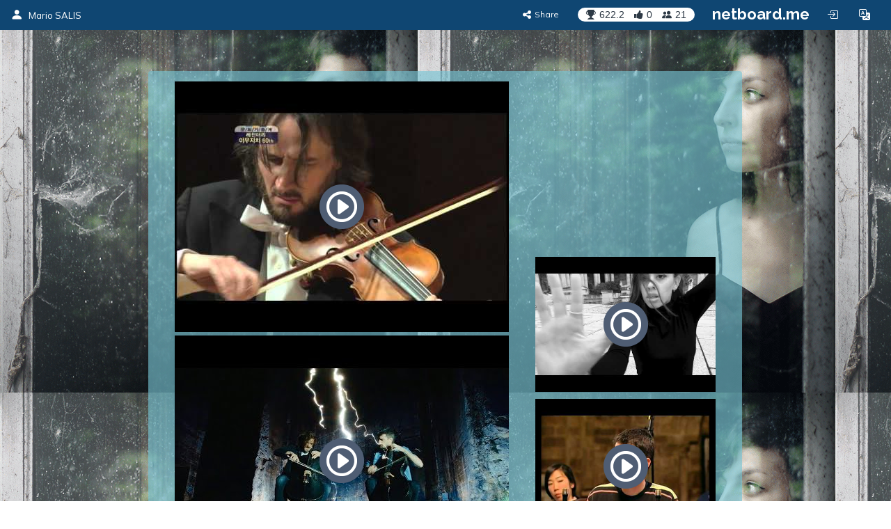

--- FILE ---
content_type: text/html; charset=utf-8
request_url: https://inmusica.netboard.me/lesquatresaison/?tab=417473
body_size: 14575
content:
<!DOCTYPE html>




<html lang="en" prefix="og: http://ogp.me/ns#">
    <head>
        <meta charset="utf-8">
        <meta name="viewport" content="width=device-width, initial-scale=1.0">

        
    <title>6.5 Les quatre saisons</title>



    <meta name="Description" content="Inmusica.fr">





        



    <meta property="og:type" content="website" />
    <meta property="og:site_name" content="netboard.me" />

    <meta name="twitter:site" content="@netboardme">


    

    
        
            <meta property="og:image" content="https://netboardme-cf1.s3.amazonaws.com/published/10702/files/s_64f92417f76ee4549584b0fbf5d27849.png" />
            
                <meta property="og:image:width" content="480" />
            
            
                <meta property="og:image:height" content="360" />
            
        
            <meta property="og:image" content="https://netboardme-cf1.s3.amazonaws.com/published/10702/files/s_816b1333e9d817bcae6fe95561e66f7f.png" />
            
            
        
    



    <meta name="twitter:title" content="6.5 Les quatre saisons" />

    
        <meta property="og:title" content="6.5 Les quatre saisons" />
    

    
        <meta property="og:description" content="6.5 Les quatre saisons" />
    



        





<link rel="apple-touch-icon" sizes="180x180" href="https://netboard.me/static/img/apple-touch-icon.png">
<link rel="icon" type="image/png" sizes="192x192" href="https://netboard.me/static/img/icon-192x192.png">
<link rel="icon" type="image/png" sizes="512x512" href="https://netboard.me/static/img/icon-512x512.png">
<link rel="icon" type="image/png" sizes="32x32" href="https://netboard.me/static/img/favicon-32x32.png">
<link rel="icon" type="image/png" sizes="16x16" href="https://netboard.me/static/img/favicon-16x16.png">




<link href="https://netboard.me/static/css/jquery-ui-1.13.2.min.css" rel="stylesheet">

<script src="https://netboard.me/static/js/jquery-1.11.1.min.js"></script>

<script src="https://netboard.me/static/CACHE/js/output.d48eb8e9066b.js"></script>



<link href="https://netboard.me/static/css/bootstrap3.min.css" rel="stylesheet">
<script src="https://netboard.me/static/js/bootstrap3.min.js"></script>




<meta name="domain" content=".netboard.me">


    <meta name="heartbeat" content="2">


<link rel="preconnect" href="https://fonts.googleapis.com">
<link rel="preconnect" href="https://fonts.gstatic.com" crossorigin>
<link href="https://fonts.googleapis.com/css2?family=Noto+Sans:ital,wght@0,100..900;1,100..900&display=swap" rel="stylesheet">
<link href='https://fonts.googleapis.com/css?family=Quicksand:300,400,500|Open+Sans:400italic,600italic,700italic,700,600,400,300|Lato:400italic,600italic,700italic,700,600,400|Raleway:400italic,600italic,700italic,700,600,400' rel='stylesheet' type='text/css'>
<link href="https://fonts.googleapis.com/css2?family=Mulish:ital,wght@0,200..1000;1,200..1000&display=swap" rel="stylesheet">

<script type="text/javascript" src="https://netboard.me/static/js/polyfill.min.js"></script>
<script type="text/javascript" src="https://netboard.me/static/js/i18next.min.js"></script>




<script src="https://netboard.me/static/CACHE/js/output.1107a491c5b9.js"></script>


<link href="https://netboard.me/static/css/fonts/text-security-disc.css" rel="stylesheet">

<link rel="stylesheet" href="https://netboard.me/static/CACHE/css/output.6975f65b45d2.css" type="text/css">

    

    <link href="https://netboard.me/static/css/jquery.minicolors.css" rel="stylesheet">




<link rel="stylesheet" href="https://netboard.me/static/CACHE/css/output.2cf622c7d537.css" type="text/css">

    <link href="https://netboard.me/static/css/plyr.css" rel="stylesheet">


<link href="https://netboard.me/static/css/bootstrap-icons.min.css" rel="stylesheet">
<link href="https://maxcdn.bootstrapcdn.com/font-awesome/4.7.0/css/font-awesome.min.css" rel="stylesheet">


    
        
            <link id="templatecss" href="https://netboardme-cf1.s3.amazonaws.com/published/a/templates/10/0f69999e23177ee6306b36b10919cdc8.css" rel="stylesheet">
        
    

    <link data-fonts="true" data-names="Carrois+Gothic,PT+Sans,Cabin+Condensed" href="https://fonts.googleapis.com/css?family=Carrois+Gothic|PT+Sans|Cabin+Condensed&subset=cyrillic" rel="stylesheet">


    
        <link name="base_skin" href="https://netboardme-cf1.s3.amazonaws.com/published/a/skins/38/93d4ce36cadae834ac5c366db5e7727c.css" rel="stylesheet">
    

    
        <link name="skin" href="https://netboardme-cf1.s3.amazonaws.com/published/10702/17374/skin/5fcb9933b3dfda3444e1266bf7727e73.css" rel="stylesheet">
    



    <script type="text/javascript" src="https://netboard.me/static/js/jquery.magnific-popup.min.js"></script>
    <script type="text/javascript" src="https://netboard.me/static/js/bootstrap3-editable.js"></script>

    
        <link rel="stylesheet" type="text/css" href="https://netboard.me/static/css/cookieconsent.css"/>
        <script src="https://netboard.me/static/js/cookieconsent.js"></script>

        <script src="https://cdn.paddle.com/paddle/paddle.js"></script>
        <script type="text/javascript">
            

            

            Paddle.Setup({ vendor: 150699 });
            SWIPE_THRESHOLD = 50;
        </script>
    

    <script src="https://netboard.me/static/CACHE/js/output.491a0d8b0663.js"></script>

        <script src="https://netboard.me/static/js/simplebar.js"></script>
        <script type="text/javascript" src="https://netboard.me/static/js/bootstrap-table.js"></script>
        <script type="text/javascript" src="https://netboard.me/static/js/bootstrap-table-filter-control.js"></script>
        <script type="text/javascript" src="https://netboard.me/static/js/bootstrap-table-mobile.js"></script>

        <script type="text/javascript" src="https://netboard.me/static/js/flatpickr/flatpickr.min.js"></script>

    
        
    

    <script src="https://netboard.me/static/CACHE/js/output.74c310395295.js"></script>

        <script type="text/javascript" src="https://netboard.me/static/js/bootstrap-wysiwyg/external/google-code-prettify/prettify.js"></script>





<script type="text/javascript" src="https://netboard.me/static/js/moment.min.js"></script>

<script src="https://netboard.me/static/CACHE/js/output.f3b8d3e06f99.js"></script>

    <script src="https://netboard.me/static/js/plyr.js"></script>



        <meta name="gallery" property="status" content="/gallery/status/thumbnail/">
        <meta name="game" property="present" content="/games/q/">

        
            

                

                
                    <link rel="next" href="https://inmusica.netboard.me/lesquatresaison/?tab=417473&page=2" />
                
            
        
    </head>

    <body>
        <div class='ajax-loader'>
    <div>
        <i class="fa fa-spin fa-circle-o-notch"></i>
        <div class="animated infinite pulse upper-text"></div>
    </div>
</div>


        

        

        <input type="hidden" name="current-search" value="" autocomplete="off">


        

<div class="board-body" data-mc="1" data-name="6.5 Les quatre saisons" id="17374" data-address="lesquatresaison" data-autosize="true" data-url="https://inmusica.netboard.me/lesquatresaison/" data-public="true" data-collaborate="false">
        

<div class="navbar-fixed-top" id="top">
    



    <div class="navbar navbar-inverse" id="top-menu">



    
        

        
            




    
        
        <div class="navbar-header">
            
                <a class="navbar-brand top-text show-in-750" href="https://inmusica.netboard.me"><i class="bi bi-person-fill"></i></a>
                <span class='divider-vertical show-in-750'></span>
                <a class="navbar-brand top-text hide-in-750" href="https://inmusica.netboard.me"><i class="bi bi-person-fill"></i><span>Mario SALIS</span></a>
            
        </div>
        
    


        
    

    <ul class="nav top-menu-items navbar-nav">
        

        

            
                
                    











    <li class="hide-in-edit social-actions-list hidden" data-object="">
        <a href="#" class="dropdown-toggle" data-toggle="dropdown"><i class="bi bi-star"></i><span class="item-title">Appreciate</span><b class="caret"></b></a>
        <ul class="dropdown-menu">
            
                

                

                
                    <li>
                        <button class="btn btn-xs btn-action share" data-position="bottom" data-url="/share/inmusica/lesquatresaison"><i class="fa fa-share-alt"></i><span>Share</span></button>
                    </li>
                
            
        </ul>
    </li>







    <li class="hide-in-edit social-action-item">
        <button class="btn btn-xs btn-action share" data-position="bottom" data-url="/share/inmusica/lesquatresaison"><i class="fa fa-share-alt"></i><span class="item-title">Share</span></button>
    </li>


<li class="board-social-counters" id="17374">
    <div>
        <span class="badge counters">
            <span id="board-rating" class="board-social-counter rating-badge contains-tooltip" data-container='body' data-toggle="tooltip" title="Rating" data-placement="bottom">
                <i class="bi bi-trophy-fill"></i><span class="counter rating">622.2</span>
            </span>
            
            <span class="board-social-counter votes-badge contains-tooltip" data-target="/board/17374/voted" data-title="Votes" data-container='body' data-toggle="tooltip" title="Votes" data-placement="bottom">
                <i class="fa fa-thumbs-up"></i><span class="counter votes">0</span>
            </span>
            
            <span class="board-social-counter followers-badge contains-tooltip show-users-modal" data-target="/board/17374/followers" data-title="Followers" data-container='body' data-toggle="tooltip" title="Followers" data-placement="bottom">
                <i class="bi bi-people-fill"></i><span class="counter followers">21</span>
            </span>
        </span>
    </div>
</li>


                

                
                    <li class='divider-vertical hide-in-edit'></li>
                    <li class='hide-in-edit'><a class="logo-text" href="https://netboard.me/index.html">netboard.me</a></li>
                
            

            

            <li class="hide-in-edit  hidden">
                <a href="#" class="introduce-info" data-reset="/accounts/reset/" title="How you introduced yourself"><i class="bi bi-person-badge"></i></a>
            </li>

            

            



            


<li class="hide-in-750">
    <a class="login-modal" href="#loginModal" data-toggle="modal"><i class="bi bi-box-arrow-in-right btn-icon-io"></i></a>
 </li>


            

            <li class='hide-in-edit'>




    <div class="dropdown lang-dropdown btn-language">
        <form action="/accounts/language/" method="post">
            <input type="hidden" name="csrfmiddlewaretoken" value="PgzNrQAb6FzX7YEvHJvMJgonzZKiQ1LSKeoT0yKnHu2BqEc9CmHexq746yyUOeSV">
            <input type="hidden" name="language">
            
        </form>
        <a title="netboard.me" data-target="#" href="#" data-toggle="dropdown" role="button" aria-haspopup="true" aria-expanded="false">
            <i class="bi bi-translate"></i><span class="lang-title">Language<span class="caret"></span></span>
        </a>
        <ul class="dropdown-menu dropdown-menu-right">
            
                <li class="active">
                    
                        <a href="https://netboard.me/" title="netboard.me/en/" data-code="en">English</a>
                    
                </li>
            
                <li>
                    
                        <a href="https://netboard.me/fr/" title="netboard.me/fr/" data-code="fr">Français</a>
                    
                </li>
            
                <li>
                    
                        <a href="https://netboard.me/de/" title="netboard.me/de/" data-code="de">Deutsch</a>
                    
                </li>
            
                <li>
                    
                        <a href="https://netboard.me/it/" title="netboard.me/it/" data-code="it">Italiano</a>
                    
                </li>
            
                <li>
                    
                        <a href="https://netboard.me/es/" title="netboard.me/es/" data-code="es">Español</a>
                    
                </li>
            
                <li>
                    
                        <a href="https://netboard.me/ru/" title="netboard.me/ru/" data-code="ru">Русский</a>
                    
                </li>
            
        </ul>
    </div>

</li>
            

<li class='divider-vertical hide-in-edit show-in-750'></li>
<li class="show-in-750 hide-in-edit-750 top-menu-wrap">
    <a href="#" class="dropdown-toggle" data-toggle="dropdown"><i class="fa fa-bars"></i></a>
    <ul class="dropdown-menu dropdown-menu-right">
        
            


    <li>
        <a href="#" class="switch-mobile-columns" data-columns="2"><i class="bi bi-grid"></i><span>Show as columns</span></a>
    </li>


        
        


    <li>
        <a href="/view/switchmobile/" class="switch-device"><i class="bi bi-phone"></i><span>Mobile version</span></a>
    </li>


        <li class="divider"></li>
        


<li>
    <a class="login-modal" href="#loginModal" data-toggle="modal"><i class="bi bi-box-arrow-in-right"></i><span>Login or Sign Up</span></a>
 </li>

    </ul>
</li>

        
    </ul>



    </div>



    

    





</div>


        

        <div class="netboardme-template" data-skins="/themes/list/template/10"><div class="row">
<div class="col-xs-12 col-md-8 col-md-offset-2 main-wrapper">
<div class="netboardme-shadow" data-role="top-shadow">
<div class="netboardme-box netboardme-header" data-role="top">
<div class="netboardme-container col-xs-8" data-layout="text" data-loaded="true" data-placeholder="Netboard title" data-role="header" data-size data-static="true"><div class="widget mfp-inline rich-entry thumbnail rounded bg wysiwyg-edit nocounters board-size-12" data-max-size="12" data-min-size="12" data-size="12" data-title="Text Box" data-usersize="12" id="514594" name="entry">
<div class="widget-body">
<div class="text-entry widget-text" data-galleryurl="/gallery/images/" data-helpurl="https://netboard.me/help.html" data-url="/widgets/entry/post/" data-videourl="/gallery/insert/video/"><div><hr contenteditable="false" data-gallery="true" data-gitem="2824830" data-height="360" data-size="100" data-width="480"/><hr contenteditable="false" data-gallery="true" data-gitem="2824831" data-height="360" data-size="100" data-width="480"/></div><div><hr contenteditable="false" data-gallery="true" data-gitem="2824825" data-height="360" data-size="100" data-width="480"/></div><div><hr contenteditable="false" data-gallery="true" data-gitem="2299186" data-height="360" data-size="100" data-width="480"/></div><div><hr contenteditable="false" data-gallery="true" data-gitem="2223238" data-height="360" data-size="100" data-width="480"/></div><div><h6><font color="#ff3c10" style="background-color: rgb(255, 232, 24);">6.5 Les quatre saisons</font></h6><h6><hr contenteditable="false" data-gallery="true" data-gitem="2824840" data-height="360" data-size="100" data-width="480"/></h6></div><h6><br/></h6><div><hr contenteditable="false" data-gallery="true" data-gitem="820539" data-height="360" data-size="100" data-width="480"/></div><div><hr contenteditable="false" data-gallery="true" data-gitem="820540" data-height="360" data-size="100" data-width="480"/></div><div><hr contenteditable="false" data-gallery="true" data-gitem="2104511" data-height="360" data-size="100" data-width="480"/></div></div>
<input autocomplete="off" data-height="270" data-item="820539" data-thumbnail="https://netboardme-cf1.s3.amazonaws.com/published/10702/files/s_9829719d6d83882d70c139908de4f67a.png" data-thumbnail-height="360" data-thumbnail-width="480" data-width="480" name="gitem" type="hidden" value='&lt;iframe allowfullscreen="" frameborder="0" height="270" marginheight="0" marginwidth="0" src="https://www.youtube.com/embed/O_XKi_DaPsc?feature=oembed&amp;amp;rel=0" width="480"&gt;&lt;/iframe&gt;'/>
<input autocomplete="off" data-height="270" data-item="820540" data-thumbnail="https://netboardme-cf1.s3.amazonaws.com/published/10702/files/s_fbb5583687bb10a72d724d478cec14fd.png" data-thumbnail-height="360" data-thumbnail-width="480" data-width="480" name="gitem" type="hidden" value='&lt;iframe allowfullscreen="" frameborder="0" height="270" marginheight="0" marginwidth="0" src="https://www.youtube.com/embed/CcrrXHnN5uU?feature=oembed&amp;amp;rel=0" width="480"&gt;&lt;/iframe&gt;'/>
<input autocomplete="off" data-height="113" data-item="2104511" data-thumbnail="https://netboardme-cf1.s3.amazonaws.com/published/10702/files/s_cb5526104bfcde3a6798b0e2ae406358.png" data-thumbnail-height="360" data-thumbnail-width="480" data-width="200" name="gitem" type="hidden" value='&lt;iframe allowfullscreen="" frameborder="0" height="113" marginheight="0" marginwidth="0" src="https://www.youtube.com/embed/TsduCP1u3iY?feature=oembed&amp;amp;rel=0" width="200"&gt;&lt;/iframe&gt;'/>
<input autocomplete="off" data-height="113" data-item="2223238" data-thumbnail="https://netboardme-cf1.s3.amazonaws.com/published/10702/files/s_1ab73ab74cf0b3c582541840ee126af6.png" data-thumbnail-height="360" data-thumbnail-width="480" data-width="200" name="gitem" type="hidden" value='&lt;iframe allowfullscreen="" frameborder="0" height="113" marginheight="0" marginwidth="0" src="https://www.youtube.com/embed/uT3SBzmDxGk?feature=oembed&amp;amp;rel=0" width="200"&gt;&lt;/iframe&gt;'/>
<input autocomplete="off" data-height="113" data-item="2299186" data-thumbnail="https://netboardme-cf1.s3.amazonaws.com/published/10702/files/s_f60a574e9c4bee5b26cdc732a8464d01.png" data-thumbnail-height="360" data-thumbnail-width="480" data-width="200" name="gitem" type="hidden" value='&lt;iframe allowfullscreen="" frameborder="0" height="113" marginheight="0" marginwidth="0" src="https://www.youtube.com/embed/k-Pn4usTSi8?feature=oembed&amp;amp;rel=0" width="200"&gt;&lt;/iframe&gt;'/>
<input autocomplete="off" data-height="113" data-item="2824825" data-thumbnail="https://netboardme-cf1.s3.amazonaws.com/published/10702/files/s_85fd723eefd2f1b0127dd1cada978b3c.png" data-thumbnail-height="360" data-thumbnail-width="480" data-width="200" name="gitem" type="hidden" value='&lt;iframe allowfullscreen="" frameborder="0" height="113" marginheight="0" marginwidth="0" src="https://www.youtube.com/embed/ECZQUg6-TlU?feature=oembed&amp;amp;rel=0" width="200"&gt;&lt;/iframe&gt;'/>
<input autocomplete="off" data-height="113" data-item="2824830" data-thumbnail="https://netboardme-cf1.s3.amazonaws.com/published/10702/files/s_5e3d933e61aede055b8ac89a91a12251.png" data-thumbnail-height="360" data-thumbnail-width="480" data-width="200" name="gitem" type="hidden" value='&lt;iframe allowfullscreen="" frameborder="0" height="113" marginheight="0" marginwidth="0" src="https://www.youtube.com/embed/v2Zl8DfDly0?feature=oembed&amp;amp;rel=0" width="200"&gt;&lt;/iframe&gt;'/>
<input autocomplete="off" data-height="113" data-item="2824831" data-thumbnail="https://netboardme-cf1.s3.amazonaws.com/published/10702/files/s_c986deb81a4790c5ca5883531ad0e917.png" data-thumbnail-height="360" data-thumbnail-width="480" data-width="200" name="gitem" type="hidden" value='&lt;iframe allowfullscreen="" frameborder="0" height="113" marginheight="0" marginwidth="0" src="https://www.youtube.com/embed/oUBQPIk9Wh8?feature=oembed&amp;amp;rel=0" width="200"&gt;&lt;/iframe&gt;'/>
<input autocomplete="off" data-height="113" data-item="2824840" data-thumbnail="https://netboardme-cf1.s3.amazonaws.com/published/10702/files/s_40cfbf3e97aebdf0393e42c435a1ba27.png" data-thumbnail-height="360" data-thumbnail-width="480" data-width="200" name="gitem" type="hidden" value='&lt;iframe allowfullscreen="" frameborder="0" height="113" marginheight="0" marginwidth="0" src="https://www.youtube.com/embed/eQ93FgIJSUU?start=63&amp;amp;feature=oembed&amp;amp;rel=0" width="200"&gt;&lt;/iframe&gt;'/>
</div>
<div class="widget-link widget-game widget-attachment"></div>
<div class="pinpoints-gap"></div>
</div></div>
<div class="netboardme-container col-xs-4" data-layout="text" data-loaded="true" data-placeholder="Additional header section for important stuff, like contact information." data-role="contacts" data-size data-static="true"><div class="widget mfp-inline rich-entry thumbnail rounded bg wysiwyg-edit nocounters board-size-5" data-max-size="12" data-min-size="2" data-size="5" data-title="Text Box" data-usersize="5" id="604759" name="entry">
<div class="widget-body">
<div class="text-entry widget-text" data-galleryurl="/gallery/images/" data-helpurl="https://netboard.me/help.html" data-url="/widgets/entry/post/" data-videourl="/gallery/insert/video/"><div><hr contenteditable="false" data-gallery="true" data-gitem="2170053" data-height="360" data-size="100" data-width="480"/></div><div><hr contenteditable="false" data-gallery="true" data-gitem="2170051" data-height="360" data-size="100" data-width="480"/></div><div><hr contenteditable="false" data-gallery="true" data-gitem="2170050" data-height="360" data-size="100" data-width="480"/></div><div><hr contenteditable="false" data-gallery="true" data-gitem="2170049" data-height="360" data-size="100" data-width="480"/></div><div><hr contenteditable="false" data-gallery="true" data-gitem="2170048" data-height="360" data-size="100" data-width="480"/></div><div><hr contenteditable="false" data-gallery="true" data-gitem="2170046" data-height="360" data-size="100" data-width="480"/></div><div><hr contenteditable="false" data-gallery="true" data-gitem="2139224" data-height="360" data-size="100" data-width="480"/></div><div><a href="http://inmusica.fr/venise/index.html" rel="nofollow" target="_blank"><font color="#ffe924" style="background-color: rgb(15, 15, 15);">Venise</font></a></div><div><br/></div><div><hr contenteditable="false" data-gallery="true" data-gitem="2113183" data-height="360" data-size="100" data-width="480"/></div><div><hr contenteditable="false" data-gallery="true" data-gitem="2107068" data-height="360" data-size="100" data-width="480"/></div><div><hr contenteditable="false" data-gallery="true" data-gitem="2104530" data-height="360" data-size="100" data-width="480"/></div><div><hr contenteditable="false" data-gallery="true" data-gitem="2102741" data-height="360" data-size="100" data-width="480"/></div><div><hr contenteditable="false" data-gallery="true" data-gitem="2100404" data-height="360" data-size="100" data-width="480"/></div><div><a href="https://inmusica.netboard.me/lartdudialogue/#" target="_self"><font color="#000000" style="background-color: rgb(253, 238, 255);"><span style='font-family: Arial, Helvetica, sans-serif, "Helvetica Neue", Helvetica, Arial, sans-serif, FontAwesome; text-align: start;'>7.7 L'art du dialogue ( </span><i>concertare </i><span style='font-family: Arial, Helvetica, sans-serif, "Helvetica Neue", Helvetica, Arial, sans-serif, FontAwesome; text-align: start;'>)</span></font></a><br/></div><div><a href="https://inmusica.netboard.me/256veniselavill/" target="_self"><h4><font color="#fff3fe" style="background-color: rgb(0, 0, 0);">Venise</font></h4></a></div><div><hr contenteditable="false" data-gallery="true" data-gitem="978242" data-height="360" data-size="100" data-width="480"/></div><div><a data-justify="right" href="https://www.thinglink.com/scene/1244279212357976065?editor-closed" rel="nofollow" target="_blank"><img data-height="720" data-justify="right" data-size="10" data-width="720" height="72" src="https://netboardme-cf1.s3.amazonaws.com/published/10702/files/s_816b1333e9d817bcae6fe95561e66f7f.png" width="72"/></a></div><div><a data-justify="right" href="http://www.inmusica.fr" rel="nofollow" target="_blank"><img data-height="86" data-justify="right" data-size="100" data-width="86" height="86" src="https://netboardme-cf1.s3.amazonaws.com/published/10702/files/s_bffef13ffbd51408c89dee811eec6965.png" width="86"/></a></div><div><font color="#6eff64" style="background-color: rgb(255, 255, 58);"><a href="https://inmusica.netboard.me/ludwigvanbeetho/#" target="_self">6.3 Une pluie d’œuvres pour la nature</a><br/></font></div></div>
<input autocomplete="off" data-height="270" data-item="978242" data-thumbnail="https://netboardme-cf1.s3.amazonaws.com/published/10702/files/s_bf37483463ca3e6189f334bc2f9534ad.png" data-thumbnail-height="360" data-thumbnail-width="480" data-width="480" name="gitem" type="hidden" value='&lt;iframe allowfullscreen="" frameborder="0" height="270" marginheight="0" marginwidth="0" src="https://www.youtube.com/embed/M8guTjUoOuo?feature=oembed&amp;amp;rel=0" width="480"&gt;&lt;/iframe&gt;'/>
<input autocomplete="off" data-height="150" data-item="2100404" data-thumbnail="https://netboardme-cf1.s3.amazonaws.com/published/10702/files/s_5ed929dbd0e66f97d766b6887367c527.png" data-thumbnail-height="360" data-thumbnail-width="480" data-width="200" name="gitem" type="hidden" value='&lt;iframe allowfullscreen="" frameborder="0" height="150" marginheight="0" marginwidth="0" src="https://www.youtube.com/embed/nbBL48lPCFw?feature=oembed&amp;amp;rel=0" width="200"&gt;&lt;/iframe&gt;'/>
<input autocomplete="off" data-height="113" data-item="2102741" data-thumbnail="https://netboardme-cf1.s3.amazonaws.com/published/10702/files/s_6d1e57b47a0fd2089f9f44c7c3512dc4.png" data-thumbnail-height="360" data-thumbnail-width="480" data-width="200" name="gitem" type="hidden" value='&lt;iframe allowfullscreen="" frameborder="0" height="113" marginheight="0" marginwidth="0" src="https://www.youtube.com/embed/GWZTyiMXulQ?feature=oembed&amp;amp;rel=0" width="200"&gt;&lt;/iframe&gt;'/>
<input autocomplete="off" data-height="113" data-item="2104530" data-thumbnail="https://netboardme-cf1.s3.amazonaws.com/published/10702/files/s_1093fd1b84771d78d80b7bfc75e38e9b.png" data-thumbnail-height="360" data-thumbnail-width="480" data-width="200" name="gitem" type="hidden" value='&lt;iframe allowfullscreen="" frameborder="0" height="113" marginheight="0" marginwidth="0" src="https://www.youtube.com/embed/-J2MDGo4HYI?feature=oembed&amp;amp;rel=0" width="200"&gt;&lt;/iframe&gt;'/>
<input autocomplete="off" data-height="113" data-item="2107068" data-thumbnail="https://netboardme-cf1.s3.amazonaws.com/published/10702/files/s_8f9555cfd45d757d3d1d0336faf0a2d5.png" data-thumbnail-height="360" data-thumbnail-width="480" data-width="200" name="gitem" type="hidden" value='&lt;iframe allowfullscreen="" frameborder="0" height="113" marginheight="0" marginwidth="0" src="https://www.youtube.com/embed/IlRg9E93AE0?feature=oembed&amp;amp;rel=0" width="200"&gt;&lt;/iframe&gt;'/>
<input autocomplete="off" data-height="113" data-item="2113183" data-thumbnail="https://netboardme-cf1.s3.amazonaws.com/published/10702/files/s_97e59aad89af1984bcb0dac4a50ac9bf.png" data-thumbnail-height="360" data-thumbnail-width="480" data-width="200" name="gitem" type="hidden" value='&lt;iframe allowfullscreen="" frameborder="0" height="113" marginheight="0" marginwidth="0" src="https://www.youtube.com/embed/yF4YXv6ZIuE?feature=oembed&amp;amp;rel=0" width="200"&gt;&lt;/iframe&gt;'/>
<input autocomplete="off" data-height="150" data-item="2139224" data-thumbnail="https://netboardme-cf1.s3.amazonaws.com/published/10702/files/s_6c85a86d08468df0fd46431829931f39.png" data-thumbnail-height="360" data-thumbnail-width="480" data-width="200" name="gitem" type="hidden" value='&lt;iframe allowfullscreen="" frameborder="0" height="150" marginheight="0" marginwidth="0" src="https://www.youtube.com/embed/cgaOVV4JQHA?start=225&amp;amp;feature=oembed&amp;amp;rel=0" width="200"&gt;&lt;/iframe&gt;'/>
<input autocomplete="off" data-height="113" data-item="2170046" data-thumbnail="https://netboardme-cf1.s3.amazonaws.com/published/10702/files/s_f64a4a08e71b67b6eb7d4acaec29abe8.png" data-thumbnail-height="360" data-thumbnail-width="480" data-width="200" name="gitem" type="hidden" value='&lt;iframe allowfullscreen="" frameborder="0" height="113" marginheight="0" marginwidth="0" src="https://www.youtube.com/embed/_qpR0Ft97x4?feature=oembed&amp;amp;rel=0" width="200"&gt;&lt;/iframe&gt;'/>
<input autocomplete="off" data-height="113" data-item="2170048" data-thumbnail="https://netboardme-cf1.s3.amazonaws.com/published/10702/files/s_b693cd96a3f50e7ec0d997635ea79a42.png" data-thumbnail-height="360" data-thumbnail-width="480" data-width="200" name="gitem" type="hidden" value='&lt;iframe allowfullscreen="" frameborder="0" height="113" marginheight="0" marginwidth="0" src="https://www.youtube.com/embed/oT8_QbbVkLM?feature=oembed&amp;amp;rel=0" width="200"&gt;&lt;/iframe&gt;'/>
<input autocomplete="off" data-height="113" data-item="2170049" data-thumbnail="https://netboardme-cf1.s3.amazonaws.com/published/10702/files/s_34041c924e9ad5e941d3d3f23f2132e7.png" data-thumbnail-height="360" data-thumbnail-width="480" data-width="200" name="gitem" type="hidden" value='&lt;iframe allowfullscreen="" frameborder="0" height="113" marginheight="0" marginwidth="0" src="https://www.youtube.com/embed/fVv5kGPrqGk?feature=oembed&amp;amp;rel=0" width="200"&gt;&lt;/iframe&gt;'/>
<input autocomplete="off" data-height="113" data-item="2170050" data-thumbnail="https://netboardme-cf1.s3.amazonaws.com/published/10702/files/s_d515c5dff869bc2a661630a5da22b1a4.png" data-thumbnail-height="360" data-thumbnail-width="480" data-width="200" name="gitem" type="hidden" value='&lt;iframe allowfullscreen="" frameborder="0" height="113" marginheight="0" marginwidth="0" src="https://www.youtube.com/embed/BKezUd_xw20?feature=oembed&amp;amp;rel=0" width="200"&gt;&lt;/iframe&gt;'/>
<input autocomplete="off" data-height="113" data-item="2170051" data-thumbnail="https://netboardme-cf1.s3.amazonaws.com/published/10702/files/s_8339d5fa6452fbe335317d2213e10003.png" data-thumbnail-height="360" data-thumbnail-width="480" data-width="200" name="gitem" type="hidden" value='&lt;iframe allowfullscreen="" frameborder="0" height="113" marginheight="0" marginwidth="0" src="https://www.youtube.com/embed/KytSOhusT3s?feature=oembed&amp;amp;rel=0" width="200"&gt;&lt;/iframe&gt;'/>
<input autocomplete="off" data-height="113" data-item="2170053" data-thumbnail="https://netboardme-cf1.s3.amazonaws.com/published/10702/files/s_99fc9519c9c8d6ea345405b232d38512.png" data-thumbnail-height="360" data-thumbnail-width="480" data-width="200" name="gitem" type="hidden" value='&lt;iframe allowfullscreen="" frameborder="0" height="113" marginheight="0" marginwidth="0" src="https://www.youtube.com/embed/ZwEC7KU-U6s?feature=oembed&amp;amp;rel=0" width="200"&gt;&lt;/iframe&gt;'/>
</div>
<div class="widget-link widget-game widget-attachment"></div>
<div class="pinpoints-gap"></div>
</div></div>
</div>
</div>
<div class="netboardme-shadow" data-role="navigation-shadow">
<div class="netboardme-navigation" data-role="navigation"><ul><li class="navigation-option"><a data-page="59006" href="https://inmusica.netboard.me/lesquatresaison/?tab=59006"><div><span class="navigation-option-title"><span class="navigation-option-text">1. Giuseppe Arciboldo</span></span></div></a></li><li class="navigation-option"><a data-page="59005" href="https://inmusica.netboard.me/lesquatresaison/?tab=59005"><div><span class="navigation-option-title"><span class="navigation-option-text">2. Les quatre saisons</span></span></div></a></li><li class="navigation-option"><a data-page="59028" href="https://inmusica.netboard.me/lesquatresaison/?tab=59028"><div><span class="navigation-option-title"><span class="navigation-option-text">3. Antonio Vivaldi</span></span></div></a></li><li class="navigation-option"><a data-page="70835" href="https://inmusica.netboard.me/lesquatresaison/?tab=70835"><div><span class="navigation-option-title"><span class="navigation-option-text">4. Guide d'écoute</span></span></div></a></li><li class="navigation-option"><a data-page="59320" href="https://inmusica.netboard.me/lesquatresaison/?tab=59320"><div><span class="navigation-option-title"><span class="navigation-option-text">5. Palais Casa Dario</span></span></div></a></li><li class="navigation-option"><a data-page="59324" href="https://inmusica.netboard.me/lesquatresaison/?tab=59324"><div><span class="navigation-option-title"><span class="navigation-option-text">6. Gloria de Vivaldi</span></span></div></a></li><li class="navigation-option"><a data-page="60108" href="https://inmusica.netboard.me/lesquatresaison/?tab=60108"><div><span class="navigation-option-title"><span class="navigation-option-text">7. Astor Piazzolla</span></span></div></a></li><li class="navigation-option"><a data-page="60109" href="https://inmusica.netboard.me/lesquatresaison/?tab=60109"><div><span class="navigation-option-title"><span class="navigation-option-text">8. Joseph Haydn</span></span></div></a></li><li class="navigation-option"><a data-page="60110" href="https://inmusica.netboard.me/lesquatresaison/?tab=60110"><div><span class="navigation-option-title"><span class="navigation-option-text">9. Joseph Bodin de Boismortier</span></span></div></a></li><li class="navigation-option"><a data-page="93203" href="https://inmusica.netboard.me/lesquatresaison/?tab=93203"><div><span class="navigation-option-title"><span class="navigation-option-text">10. Max Richter</span></span></div></a></li><li class="navigation-option"><a data-page="59322" href="https://inmusica.netboard.me/lesquatresaison/?tab=59322"><div><span class="navigation-option-title"><span class="navigation-option-text">11. La musique baroque</span></span></div></a></li><li class="navigation-option"><a data-page="62020" href="https://inmusica.netboard.me/lesquatresaison/?tab=62020"><div><span class="navigation-option-title"><span class="navigation-option-text">12. Danses</span></span></div></a></li><li class="navigation-option"><a data-page="62527" href="https://inmusica.netboard.me/lesquatresaison/?tab=62527"><div><span class="navigation-option-title"><span class="navigation-option-text">13. Claude Débussy</span></span></div></a></li><li class="navigation-option"><a data-page="63170" href="https://inmusica.netboard.me/lesquatresaison/?tab=63170"><div><span class="navigation-option-title"><span class="navigation-option-text">14. Jeux</span></span></div></a></li><li class="navigation-option"><a data-page="66125" href="https://inmusica.netboard.me/lesquatresaison/?tab=66125"><div><span class="navigation-option-title"><span class="navigation-option-text">15. Art baroque</span></span></div></a></li><li class="navigation-option"><a data-page="69109" href="https://inmusica.netboard.me/lesquatresaison/?tab=69109"><div><span class="navigation-option-title"><span class="navigation-option-text">16. Ateliers</span></span></div></a></li><li class="navigation-option"><a data-page="75440" href="https://inmusica.netboard.me/lesquatresaison/?tab=75440"><div><span class="navigation-option-title"><span class="navigation-option-text">17. Le printemps japonais " Sakura "</span></span></div></a></li><li class="navigation-option"><a data-page="111617" href="https://inmusica.netboard.me/lesquatresaison/?tab=111617"><div><span class="navigation-option-title"><span class="navigation-option-text">18. Quiz</span></span></div></a></li><li class="navigation-option"><a data-page="131097" href="https://inmusica.netboard.me/lesquatresaison/?tab=131097"><div><span class="navigation-option-title"><span class="navigation-option-text">19. Jeu</span></span></div></a></li><li class="navigation-option"><a data-page="144101" href="https://inmusica.netboard.me/lesquatresaison/?tab=144101"><div><span class="navigation-option-title"><span class="navigation-option-text">20. 4 Saison Google FORM</span></span></div></a></li><li class="navigation-option"><a data-page="417468" href="https://inmusica.netboard.me/lesquatresaison/?tab=417468"><div><span class="navigation-option-title"><span class="navigation-option-text">21. Hiver Vivaldi</span></span></div></a></li><li class="navigation-option"><a data-page="417469" href="https://inmusica.netboard.me/lesquatresaison/?tab=417469"><div><span class="navigation-option-title"><span class="navigation-option-text">22. Printemps Vivaldi</span></span></div></a></li><li class="navigation-option"><a data-page="417470" href="https://inmusica.netboard.me/lesquatresaison/?tab=417470"><div><span class="navigation-option-title"><span class="navigation-option-text">23. Eté Vivaldi</span></span></div></a></li><li class="navigation-option"><a data-page="417471" href="https://inmusica.netboard.me/lesquatresaison/?tab=417471"><div><span class="navigation-option-title"><span class="navigation-option-text">24. Automne Vivaldi</span></span></div></a></li><li class="navigation-option active"><a data-page="417473" href="https://inmusica.netboard.me/lesquatresaison/?tab=417473"><div><span class="navigation-option-title"><span class="navigation-option-text">25. Guitare Vivaldi</span></span></div></a></li><li class="navigation-option"><a data-page="417486" href="https://inmusica.netboard.me/lesquatresaison/?tab=417486"><div><span class="navigation-option-title"><span class="navigation-option-text">26. Max Richter</span></span></div></a></li><li class="navigation-option"><a data-page="417491" href="https://inmusica.netboard.me/lesquatresaison/?tab=417491"><div><span class="navigation-option-title"><span class="navigation-option-text">27. Sovente il sole - Andromeda liberata - Vivaldi</span></span></div></a></li><li class="navigation-option"><a data-page="417501" href="https://inmusica.netboard.me/lesquatresaison/?tab=417501"><div><span class="navigation-option-title"><span class="navigation-option-text">28. Exploitation PDF</span></span></div></a></li><li class="navigation-option"><a data-page="417509" href="https://inmusica.netboard.me/lesquatresaison/?tab=417509"><div><span class="navigation-option-title"><span class="navigation-option-text">29. Giuseppe Arcimboldo</span></span></div></a></li><li class="navigation-option"><a data-page="418230" href="https://inmusica.netboard.me/lesquatresaison/?tab=418230"><div><span class="navigation-option-title"><span class="navigation-option-text">30. Musique baroque</span></span></div></a></li><li class="navigation-option"><a data-page="418238" href="https://inmusica.netboard.me/lesquatresaison/?tab=418238"><div><span class="navigation-option-title"><span class="navigation-option-text">31. Poèmes 4 Saison</span></span></div></a></li><li class="navigation-option"><a data-page="423860" href="https://inmusica.netboard.me/lesquatresaison/?tab=423860"><div><span class="navigation-option-title"><span class="navigation-option-text">32. Learningapps</span></span></div></a></li><li class="navigation-option"><a data-page="426516" href="https://inmusica.netboard.me/lesquatresaison/?tab=426516"><div><span class="navigation-option-title"><span class="navigation-option-text">33. Concerto pour Pirate</span></span></div></a></li><li class="navigation-option"><a data-page="426517" href="https://inmusica.netboard.me/lesquatresaison/?tab=426517"><div><span class="navigation-option-title"><span class="navigation-option-text">34. Venise</span></span></div></a></li><li class="navigation-option"><a data-page="426521" href="https://inmusica.netboard.me/lesquatresaison/?tab=426521"><div><span class="navigation-option-title"><span class="navigation-option-text">35. Carnaval de Venise</span></span></div></a></li><li class="navigation-clearfix"></li></ul></div>
</div>
<div class="netboardme-shadow" data-role="content-shadow">
<div class="navigation-sample row" data-role="navigation-content">
<div class="container-sample col-xs-12" data-blank="minimized" data-layout="free" data-mosaic="true" data-pp-top="30" data-role="content" data-scroll="window" data-size="4" data-tip="Page content area. New posts will appear here."></div>
</div><div class="netboardme-navigation-container row navigation-content-empty" data-role="navigation-content">
<div class="netboardme-container col-xs-12" data-blank="minimized" data-layout="free" data-mosaic="true" data-pp-top="30" data-role="content" data-scroll="window" data-size="4" data-tip="Page content area. New posts will appear here."></div>
</div><div class="netboardme-navigation-container row" data-role="navigation-content" id="59006" name="1. Giuseppe Arciboldo">
<div class="netboardme-container col-xs-12" data-blank="minimized" data-layout="free" data-mosaic="true" data-pp-top="30" data-role="content" data-scroll="window" data-size="4" data-tip="Page content area. New posts will appear here."></div>
</div><div class="netboardme-navigation-container row" data-role="navigation-content" id="59005" name="2. Les quatre saisons">
<div class="netboardme-container col-xs-12" data-blank="minimized" data-layout="free" data-mosaic="true" data-pp-top="30" data-role="content" data-scroll="window" data-size="4" data-tip="Page content area. New posts will appear here."></div>
</div><div class="netboardme-navigation-container row" data-role="navigation-content" id="59028" name="3. Antonio Vivaldi">
<div class="netboardme-container col-xs-12" data-blank="minimized" data-layout="free" data-mosaic="true" data-pp-top="30" data-role="content" data-scroll="window" data-size="4" data-tip="Page content area. New posts will appear here."></div>
</div><div class="netboardme-navigation-container row" data-role="navigation-content" id="70835" name="4. Guide d'écoute">
<div class="netboardme-container col-xs-12" data-blank="minimized" data-layout="free" data-mosaic="true" data-pp-top="30" data-role="content" data-scroll="window" data-size="4" data-tip="Page content area. New posts will appear here."></div>
</div><div class="netboardme-navigation-container row" data-role="navigation-content" id="59320" name="5. Palais Casa Dario">
<div class="netboardme-container col-xs-12" data-blank="minimized" data-layout="free" data-mosaic="true" data-pp-top="30" data-role="content" data-scroll="window" data-size="4" data-tip="Page content area. New posts will appear here."></div>
</div><div class="netboardme-navigation-container row" data-role="navigation-content" id="59324" name="6. Gloria de Vivaldi">
<div class="netboardme-container col-xs-12" data-blank="minimized" data-layout="free" data-mosaic="true" data-pp-top="30" data-role="content" data-scroll="window" data-size="4" data-tip="Page content area. New posts will appear here."></div>
</div><div class="netboardme-navigation-container row" data-role="navigation-content" id="60108" name="7. Astor Piazzolla">
<div class="netboardme-container col-xs-12" data-blank="minimized" data-layout="free" data-mosaic="true" data-pp-top="30" data-role="content" data-scroll="window" data-size="4" data-tip="Page content area. New posts will appear here."></div>
</div><div class="netboardme-navigation-container row" data-role="navigation-content" id="60109" name="8. Joseph Haydn">
<div class="netboardme-container col-xs-12" data-blank="minimized" data-layout="free" data-mosaic="true" data-pp-top="30" data-role="content" data-scroll="window" data-size="4" data-tip="Page content area. New posts will appear here."></div>
</div><div class="netboardme-navigation-container row" data-role="navigation-content" id="60110" name="9. Joseph Bodin de Boismortier">
<div class="netboardme-container col-xs-12" data-blank="minimized" data-layout="free" data-mosaic="true" data-pp-top="30" data-role="content" data-scroll="window" data-size="4" data-tip="Page content area. New posts will appear here."></div>
</div><div class="netboardme-navigation-container row" data-role="navigation-content" id="93203" name="10. Max Richter">
<div class="netboardme-container col-xs-12" data-blank="minimized" data-layout="free" data-mosaic="true" data-pp-top="30" data-role="content" data-scroll="window" data-size="4" data-tip="Page content area. New posts will appear here."></div>
</div><div class="netboardme-navigation-container row" data-role="navigation-content" id="59322" name="11. La musique baroque">
<div class="netboardme-container col-xs-12" data-blank="minimized" data-layout="free" data-mosaic="true" data-pp-top="30" data-role="content" data-scroll="window" data-size="4" data-tip="Page content area. New posts will appear here."></div>
</div><div class="netboardme-navigation-container row" data-role="navigation-content" id="62020" name="12. Danses">
<div class="netboardme-container col-xs-12" data-blank="minimized" data-layout="free" data-mosaic="true" data-pp-top="30" data-role="content" data-scroll="window" data-size="4" data-tip="Page content area. New posts will appear here."></div>
</div><div class="netboardme-navigation-container row" data-role="navigation-content" id="62527" name="13. Claude Débussy">
<div class="netboardme-container col-xs-12" data-blank="minimized" data-layout="free" data-mosaic="true" data-pp-top="30" data-role="content" data-scroll="window" data-size="4" data-tip="Page content area. New posts will appear here."></div>
</div><div class="netboardme-navigation-container row" data-role="navigation-content" id="63170" name="14. Jeux">
<div class="netboardme-container col-xs-12" data-blank="minimized" data-layout="free" data-mosaic="true" data-pp-top="30" data-role="content" data-scroll="window" data-size="4" data-tip="Page content area. New posts will appear here."></div>
</div><div class="netboardme-navigation-container row" data-role="navigation-content" id="66125" name="15. Art baroque">
<div class="netboardme-container col-xs-12" data-blank="minimized" data-layout="free" data-mosaic="true" data-pp-top="30" data-role="content" data-scroll="window" data-size="4" data-tip="Page content area. New posts will appear here."></div>
</div><div class="netboardme-navigation-container row" data-role="navigation-content" id="69109" name="16. Ateliers">
<div class="netboardme-container col-xs-12" data-blank="minimized" data-layout="free" data-mosaic="true" data-pp-top="30" data-role="content" data-scroll="window" data-size="4" data-tip="Page content area. New posts will appear here."></div>
</div><div class="netboardme-navigation-container row" data-role="navigation-content" id="75440" name='17. Le printemps japonais " Sakura "'>
<div class="netboardme-container col-xs-12" data-blank="minimized" data-layout="free" data-mosaic="true" data-pp-top="30" data-role="content" data-scroll="window" data-size="4" data-tip="Page content area. New posts will appear here."></div>
</div><div class="netboardme-navigation-container row" data-role="navigation-content" id="111617" name="18. Quiz">
<div class="netboardme-container col-xs-12" data-blank="minimized" data-layout="free" data-mosaic="true" data-pp-top="30" data-role="content" data-scroll="window" data-size="4" data-tip="Page content area. New posts will appear here."></div>
</div><div class="netboardme-navigation-container row" data-role="navigation-content" id="131097" name="19. Jeu">
<div class="netboardme-container col-xs-12" data-blank="minimized" data-layout="free" data-mosaic="true" data-pp-top="30" data-role="content" data-scroll="window" data-size="4" data-tip="Page content area. New posts will appear here."></div>
</div><div class="netboardme-navigation-container row" data-role="navigation-content" id="144101" name="20. 4 Saison Google FORM">
<div class="netboardme-container col-xs-12" data-blank="minimized" data-layout="free" data-mosaic="true" data-pp-top="30" data-role="content" data-scroll="window" data-size="4" data-tip="Page content area. New posts will appear here."></div>
</div><div class="netboardme-navigation-container row" data-role="navigation-content" id="417468" name="21. Hiver Vivaldi">
<div class="netboardme-container col-xs-12" data-blank="minimized" data-layout="free" data-mosaic="true" data-pp-top="30" data-role="content" data-scroll="window" data-size="4" data-tip="Page content area. New posts will appear here."></div>
</div><div class="netboardme-navigation-container row" data-role="navigation-content" id="417469" name="22. Printemps Vivaldi">
<div class="netboardme-container col-xs-12" data-blank="minimized" data-layout="free" data-mosaic="true" data-pp-top="30" data-role="content" data-scroll="window" data-size="4" data-tip="Page content area. New posts will appear here."></div>
</div><div class="netboardme-navigation-container row" data-role="navigation-content" id="417470" name="23. Eté Vivaldi">
<div class="netboardme-container col-xs-12" data-blank="minimized" data-layout="free" data-mosaic="true" data-pp-top="30" data-role="content" data-scroll="window" data-size="4" data-tip="Page content area. New posts will appear here."></div>
</div><div class="netboardme-navigation-container row" data-role="navigation-content" id="417471" name="24. Automne Vivaldi">
<div class="netboardme-container col-xs-12" data-blank="minimized" data-layout="free" data-mosaic="true" data-pp-top="30" data-role="content" data-scroll="window" data-size="4" data-tip="Page content area. New posts will appear here."></div>
</div><div class="netboardme-navigation-container row active" data-role="navigation-content" id="417473" name="25. Guitare Vivaldi">
<div class="netboardme-container col-xs-12" data-blank="minimized" data-layout="free" data-loaded="true" data-mosaic="true" data-pp-top="30" data-role="content" data-scroll="window" data-size="4" data-tip="Page content area. New posts will appear here."><div class="widget mfp-inline embeded-play embeded-video thumbnail rounded bg board-size-4" data-max-size="12" data-min-size="2" data-size="4" data-title="Video" data-usersize="4" id="2473396" name="video">
<div class="widget-body">
<div class="widget-caption embed-title text-entry" data-url="/widgets/text/post">Vivaldi, Concerto in D Major, RV 93 (guitar duo)</div>
<div class="embed-container">
<div class="embed-media play-placeholder widget-sizer" data-height="360" data-width="480">
<img class="embed-thumbnail" src="https://netboardme-cf1.s3.amazonaws.com/published/10702/files/s_64f92417f76ee4549584b0fbf5d27849.png"/>
<div class="play-div"></div>
</div>
<div class="embed-description">
<div class="widget-text text-entry" data-url="/widgets/text/post"></div>
</div>
</div>
<div class="widget-link widget-game widget-attachment"></div>
<div class="pinpoints-gap"></div>
<a class="widget-link origin-link" href="https://youtu.be/GZBtAjVcqbU" rel="nofollow" target="_blank"><i class="fa fa-external-link-square"></i>Original link</a>
<div class="attribution">
<div>
<a class="widget-link" href="https://www.youtube.com/c/smalin" rel="nofollow" target="_blank">
<div class="attribution-author">smalin</div> at <div class="attribution-provider">YouTube</div>
</a>
</div>
</div>
<input autocomplete="off" name="item" type="hidden" value="2100330"/>
<input autocomplete="off" name="url" type="hidden" value="https://youtu.be/GZBtAjVcqbU"/>
<input class="orig-url" name="orig_url" type="hidden" value="https://youtu.be/GZBtAjVcqbU"/>
<input autocomplete="off" name="frame_content" type="hidden" value='&lt;iframe allowfullscreen="" frameborder="0" height="113" marginheight="0" marginwidth="0" src="https://www.youtube.com/embed/GZBtAjVcqbU?feature=oembed&amp;amp;rel=0" width="200"&gt;&lt;/iframe&gt;'/>
</div>
<div class="widget-counters">
<div class="voteup-btns voted widget-author" data-voted="/board/post/2473396/voted">
<button class="btn btn-xs btn-primary disabled"><i class="fa fa-thumbs-o-up"></i><span class="badge-border"><span class="badge show-voters null-counter disabled">0</span></span></button>
</div>
<button class="btn btn-xs btn-primary comment">
<i class="fa fa-comments-o"></i><span class="badge-border"><span class="badge counter">0</span></span>
</button>
<button class="btn btn-xs btn-primary expand">
<i class="fa fa-expand"></i>
</button>
<button class="btn btn-xs btn-action share" data-position="top" data-url="/share/inmusica/lesquatresaison/2473396/"><i class="fa fa-share-alt"></i></button>
</div>
</div></div>
</div><div class="netboardme-navigation-container row" data-role="navigation-content" id="417486" name="26. Max Richter">
<div class="netboardme-container col-xs-12" data-blank="minimized" data-layout="free" data-mosaic="true" data-pp-top="30" data-role="content" data-scroll="window" data-size="4" data-tip="Page content area. New posts will appear here."></div>
</div><div class="netboardme-navigation-container row" data-role="navigation-content" id="417491" name="27. Sovente il sole - Andromeda liberata - Vivaldi">
<div class="netboardme-container col-xs-12" data-blank="minimized" data-layout="free" data-mosaic="true" data-pp-top="30" data-role="content" data-scroll="window" data-size="4" data-tip="Page content area. New posts will appear here."></div>
</div><div class="netboardme-navigation-container row" data-role="navigation-content" id="417501" name="28. Exploitation PDF">
<div class="netboardme-container col-xs-12" data-blank="minimized" data-layout="free" data-mosaic="true" data-pp-top="30" data-role="content" data-scroll="window" data-size="4" data-tip="Page content area. New posts will appear here."></div>
</div><div class="netboardme-navigation-container row" data-role="navigation-content" id="417509" name="29. Giuseppe Arcimboldo">
<div class="netboardme-container col-xs-12" data-blank="minimized" data-layout="free" data-mosaic="true" data-pp-top="30" data-role="content" data-scroll="window" data-size="4" data-tip="Page content area. New posts will appear here."></div>
</div><div class="netboardme-navigation-container row" data-role="navigation-content" id="418230" name="30. Musique baroque">
<div class="netboardme-container col-xs-12" data-blank="minimized" data-layout="free" data-mosaic="true" data-pp-top="30" data-role="content" data-scroll="window" data-size="4" data-tip="Page content area. New posts will appear here."></div>
</div><div class="netboardme-navigation-container row" data-role="navigation-content" id="418238" name="31. Poèmes 4 Saison">
<div class="netboardme-container col-xs-12" data-blank="minimized" data-layout="free" data-mosaic="true" data-pp-top="30" data-role="content" data-scroll="window" data-size="4" data-tip="Page content area. New posts will appear here."></div>
</div><div class="netboardme-navigation-container row" data-role="navigation-content" id="423860" name="32. Learningapps">
<div class="netboardme-container col-xs-12" data-blank="minimized" data-layout="free" data-mosaic="true" data-pp-top="30" data-role="content" data-scroll="window" data-size="4" data-tip="Page content area. New posts will appear here."></div>
</div><div class="netboardme-navigation-container row" data-role="navigation-content" id="426516" name="33. Concerto pour Pirate">
<div class="netboardme-container col-xs-12" data-blank="minimized" data-layout="free" data-mosaic="true" data-pp-top="30" data-role="content" data-scroll="window" data-size="4" data-tip="Page content area. New posts will appear here."></div>
</div><div class="netboardme-navigation-container row" data-role="navigation-content" id="426517" name="34. Venise">
<div class="netboardme-container col-xs-12" data-blank="minimized" data-layout="free" data-mosaic="true" data-pp-top="30" data-role="content" data-scroll="window" data-size="4" data-tip="Page content area. New posts will appear here."></div>
</div><div class="netboardme-navigation-container row" data-role="navigation-content" id="426521" name="35. Carnaval de Venise">
<div class="netboardme-container col-xs-12" data-blank="minimized" data-layout="free" data-mosaic="true" data-pp-top="30" data-role="content" data-scroll="window" data-size="4" data-tip="Page content area. New posts will appear here."></div>
</div>
</div>
</div>
</div></div>
    </div>



        
            


<div class="modal netboard-modal login-modal" id="loginModal" tabindex="-1">
    <div class="modal-dialog">
        <div class="modal-content">
            <div class="modal-header inline">
                <button class="close" data-dismiss="modal">&times;</button>
                <div class="modal-icon"><i class="bi bi-box-arrow-in-right"></i></div>
                <h4 class="modal-form-title">Login or Sign Up</h4>
            </div>

            <div class="modal-body">
                <div id="signup">
                    <div class="box" id="login-panel">
                        
<div class="signin-panel">
    <div class="row">
        <div class="col-xs-6 access-type active" data-target=".netboardme-login">
            <h3>Login</h3>
        </div>

        <div class="col-xs-6 access-type" data-target=".netboardme-register">
            <h3>Sign Up</h3>
        </div>
    </div>

    <div class="signin-forms">
        <div class="signin-form netboardme-login forgot-password-hide-block">
            

            


<form class="login-form" method="POST" action="/accounts/login/">
    <input type="hidden" name="csrfmiddlewaretoken" value="PgzNrQAb6FzX7YEvHJvMJgonzZKiQ1LSKeoT0yKnHu2BqEc9CmHexq746yyUOeSV">

    <input type="hidden" name="tz">
    
        <input type="hidden" name="next" value="https://inmusica.netboard.me/lesquatresaison/">
    
 
    <div class="form-group">
        <div class="input-group">
            <span class="input-group-addon"><i class="bi bi-person-fill"></i></span>
            <input type="text" name='username' placeholder="Username or email" class="form-control input-md" value="">
        </div>
    </div>

    <div class="form-group">
        <div class="input-group">
            <span class="input-group-addon"><i class="bi bi-key-fill"></i></span>
            <input type="password" name='password' placeholder="Password" class="form-control input-md" value="">
        </div>
    </div>

    <div class="form-group text-right">
        <a href="#" class="forgot-password">Forgot your password?</a>
    </div>

    <div class="form-group">
        <button type="submit" class="btn btn-primary-alt btn-block"><i class="bi bi-box-arrow-in-right"></i><span>Login</span></button>
    </div>
</form>

        </div>

        <div class="signin-form netboardme-register forgot-password-hide-block hidden">
            



<form method='post' action='/accounts/register/' class="" id="registration-form">
    <input type="hidden" name="csrfmiddlewaretoken" value="PgzNrQAb6FzX7YEvHJvMJgonzZKiQ1LSKeoT0yKnHu2BqEc9CmHexq746yyUOeSV">
    <div>
        <div class="form-group">
            <div class="input-group">
                <span class="input-group-addon"><i class="bi bi-person-fill"></i></span>
                <input type="text" name='username' id='username' placeholder="Username" class="form-control input-md check-username" value="">
            </div>
            <div class="search-name-img"><i class="fa fa-spinner fa-spin"></i></div>
            <div class="username-taken-text">Username is taken</div>
            <div class="username-free-text">Username is free</div>
        </div>

        <div class="form-group">
            <div class="input-group">
                <span class="input-group-addon"><i class="bi bi-at"></i></span>
                <input type="email" name='email' placeholder="Email" class="form-control input-md" value="">
            </div>
        </div>

        <div class="form-group">
            <div class="input-group">
                <span class="input-group-addon"><i class="bi bi-key-fill"></i></span>
                <input type="password" name='password1' placeholder="Password" class="form-control input-md" value="">
            </div>
        </div>
    </div>

    <div class="checkbox form-group tos-checkbox">
        <label>
            
            

            
            

            <input type="checkbox" name="tos" >I've read and agreed with <a class="tos-link" href="https://netboard.me/static/tos/tos.html" onclick="window.open('https://netboard.me/static/tos/tos.html', 'popup','width=600,height=500,scrollbars=yes,resizable=no,toolbar=no,directories=no,location=no,menubar=no,status=no,left=50,top=0'); return false">Terms of Service</a> and <a class="tos-link" href="https://netboard.me/static/tos/privacy.html" onclick="window.open('https://netboard.me/static/tos/privacy.html', 'popup','width=600,height=500,scrollbars=yes,resizable=no,toolbar=no,directories=no,location=no,menubar=no,status=no,left=50,top=0'); return false">Privacy Policy</a>.
        </label>
    </div>

    <div class="checkbox form-group tos-checkbox">
        <label>
            <input type="checkbox" name="age" >I am at least 16 years old (or have permission from my parent or legal guardian to use this service).
        </label>
    </div>

    <div class="checkbox form-group tos-checkbox">
        <label>
            <input type="checkbox" name="mrkt" >Keep me informed about new features and special offers from netboard.me.
        </label>
    </div>

    <div class="form-group">
        <button type="submit" class="btn btn-primary-alt btn-block"><i class="bi bi-person"></i><span>Register</span></button>
    </div>
</form>

<script type="text/javascript">
    $(document).ready(function(){
        $("#registration-form").submit(function () {
            var form = this;
            $(form).clearFormErrors();
            var validform__form = form;
var validation = validform(validform__form, {"username": {"validform_regexp": {"regexp": "^[a-z0-9]([a-z0-9]|-[a-z0-9])+$", "modifiers": "i", "message": ["Username can contain only latin characters, digits and hyphen characters.", "It must start and end with a letter or a number."]}, "validform_min_length": {"length": 3, "message": "Username is too short. It must contain at least 3 characters."}, "validform_max_length": {"length": 20, "message": "Username is too long. It shouldn't contain more than 20 characters."}}, "tos": {"validform_checked": {"message": "You must agree to the terms to register."}}, "age": {"validform_checked": {"message": "You must confirm that you are at least 13 years old or have parental permission to register."}}, "password1": {"validform_min_length": {"length": 11, "message": "Password is too simple. It must contain at least 11 characters including letters, digits and at least one special character, like ! & + @ # $ ^ etc."}}, "email": {"validform_email": {}}});
if (!validation['valid']) {
    highlightErrorFields(form, validation['fields']);
    return false;
}


            return true;
        });

        var $form = $("#registration-form");
        $form.usernameChecker();
        $form.find("input[name='email']").on('keyup blur', function() { clearFieldError($form, 'email'); });
        $form.find("input[name='password1']").on('keyup blur', function() { clearFieldError($form, 'password1'); });

        var value = 'username';
        $("#user-url").text("https://@@username@@.netboard.me".replace('@@username@@', value));
        $("#username").on('keyup blur', function () {
            $("#user-url").text("https://@@username@@.netboard.me".replace('@@username@@', $("#username").val().toLowerCase()));
        });

        
    });
</script>

        </div>

        
<div class="forgot-password-show-block text-center">
    <h2>Forgot password?</h2>
    <h4 class="small-top-gap subheader">Enter your email and we'll send you reset instructions</h4>
    <form method="POST" action="/accounts/password/reset/">
        <input type="hidden" name="csrfmiddlewaretoken" value="PgzNrQAb6FzX7YEvHJvMJgonzZKiQ1LSKeoT0yKnHu2BqEc9CmHexq746yyUOeSV" />
        <div class="form-group">
            <div class="input-group">
                <span class="input-group-addon"><i class="fa fa-envelope"></i></span>
                <input type="email" name="email" placeholder="Email" class="input form-control">
            </div>
            <button class="btn btn-primary-alt bottom10 small-top-gap"><i class="fa fa-send"></i>Send</button>
        </div>

        <div>
            <a href="#" class="btn btn-link forgot-password-cancel btn-lg"><i class="fa fa-arrow-circle-left"></i>Back to login</a>
        </div>
    </form>
</div>

    </div>
</div>

                     </div>
                </div>
            </div>
        </div>
    </div>
</div>

        

        


<div class="social-requests notifications-centre dropdown-menu-tabbed">
    <div class="dropdown-tabs">
        <div class="dropdown-tab active" data-target="network"><i class="bi bi-people-fill"></i><span>Network</span></div>

        

        <div class="dropdown-tab" data-target="waiting"><i class="bi bi-envelope"></i><span>My requests</span></div>

        <button class="close" data-dismiss="modal">×</button>
    </div>

    <ul data-tab="network" class="dropdown-tab-content notifications-list active" data-target="/cp/notices/">
        <li class="empty-message hidden"><i class="bi bi-mailbox"></i>You don't have any notifications</li>
    </ul>

    

    <ul data-tab="waiting" class="users-list dropdown-tab-content social-requests-list" data-target="/cp/user/requests/waiting/" data-delete="/cp/user/requests/delete/">
        <li class="empty-message hidden"><i class="bi bi-mailbox"></i>You have no active requests</li>
    </ul>
</div>


        
    
        

<div class="modal netboard-modal" id="introduceModal" tabindex="-1">
    <div class="modal-dialog">
        <div class="modal-content">
            <div class="modal-header inline">
                <button class="close" data-dismiss="modal">&times;</button>
                <div class="modal-icon"><i class="bi bi-person"></i></div>
                <h4 class="modal-form-title">Please introduce yourself to proceed</h4>
            </div>
            <form data-target="/board/link/user/">
                <div class="modal-body">
                    <div class="well">
                        <div class="form-group">
                            <label>Name</label>
                            <input autocomplete="off" name="name" placeholder="Your Name" type="text" class="form-control" maxlength="30">
                        </div>

                        <div class="checkbox form-group tos-checkbox">
                            <label>
                                
                                

                                
                                

                                <input type="checkbox" name="tos">I've read and agreed with <a class="tos-link" href="https://netboard.me/static/tos/tos.html" onclick="window.open('https://netboard.me/static/tos/tos.html', 'popup','width=600,height=500,scrollbars=yes,resizable=no,toolbar=no,directories=no,location=no,menubar=no,status=no,left=50,top=0'); return false">Terms of Service</a> and <a class="tos-link" href="https://netboard.me/static/tos/privacy.html" onclick="window.open('https://netboard.me/static/tos/privacy.html', 'popup','width=600,height=500,scrollbars=yes,resizable=no,toolbar=no,directories=no,location=no,menubar=no,status=no,left=50,top=0'); return false">Privacy Policy</a>.
                            </label>
                        </div>

                        <div class="checkbox form-group tos-checkbox">
                            <label>
                                <input type="checkbox" name="age" >I am at least 16 years old (or have permission from my parent or legal guardian to use this service).
                            </label>
                        </div>
                    </div>
                </div>
                <div class="modal-footer">
                    <a href="#" class="btn btn-default" data-dismiss="modal">Cancel</a>
                    <input type="submit" class="btn btn-primary" value="Continue">
                </div>
            </form>
        </div>
    </div>
</div>

    

    

    
        



<div class="modal netboard-modal uploads-list-modal" id="uploadsListModal" tabindex="-1">
    <div class="modal-dialog">
        <div class="modal-content">
            <div class="modal-header inline">
                <button class="close" data-dismiss="modal">&times;</button>

                <div class="modal-icon"><i class="fa fa-files-o"></i></div>
                <h4 class="modal-form-title">My Uploads</h4>
            </div>

            <form>
                

                <div class="modal-body">
                    <div class="row">
                        <ul class="nav nav-tabs cp-screen-tabs" role="tablist">
                            <li role="presentation" class="active" data-type="image">
                                <a href="#uploadsListPhoto" aria-controls="uploadsListPhoto" role="tab" data-toggle="tab">Images</a>
                            </li>
                            <li role="presentation" data-type="rich">
                                <a href="#uploadsListDocuments" aria-controls="uploadsListDocuments" role="tab" data-toggle="tab">Documents</a>
                            </li>
                            
                            
                        </ul>

                        <div class="tab-content">
                            <div role="tabpanel" class="tab-pane active" id="uploadsListPhoto" data-type="image" data-target="/gallery/uploads/1/"></div>
                            <div role="tabpanel" class="tab-pane" id="uploadsListDocuments" data-type="rich" data-target="/gallery/uploads/3/"></div>
                            
                            
                        </div>

                    </div>
                </div>

                <div class="modal-footer">
                    <button name="unselectAll" class="btn btn-default pull-left"></button>
                    <a href="#" class="btn btn-default" data-dismiss="modal">Cancel</a>
                    <button type="submit" class="btn btn-primary"></button>
                </div>
            </form>
        </div>
    </div>
</div>


        


<div class="modal netboard-modal pass-assignment-screen assignment-modal quickpass-modal" data-backdrop="static" data-keyboard="false" id="assignmentModal" tabindex="-1" data-user="">
    <div class="assignment-header modal-header inline">
        <div class="pass-assignment-name">
            <div class="modal-icon"><i class="bi bi-mortarboard"></i></div>
            <h4 class="modal-form-title"></h4>
        </div>

        <div class="pass-assignment-controls">
            <div class="pass-assignment-score">
                <div class="score-text hidden">
                    <span class="score-text-icon"><i class="fa fa-flag-checkered"></i></span>
                    <span class="score-text-title hidden-xs">Score:</span>
                </div>
            </div>

            <div class="pass-assignment-timer">
            </div>

            <div class="pass-assignment-buttons">
            </div>
        </div>
    </div>

    <div class="modal-dialog modal-wide">
        <div class="assignment-step-header modal-header inline">
            <div class="modal-icon assignment-step-header-icon"></div>
            <h4 class="modal-form-title assignment-step-header-text"></h4>
        </div>

        <div class="modal-content">
            <form data-target="/assignments/save/">
                <div class="modal-body">
                </div>
            </form>
        </div>
    </div>
</div>

        
<div class="modal netboard-modal" id="embedHtmlCodeModal" tabindex="-1">
    <div class="modal-dialog">
        <div class="modal-content">
            <div class="modal-header inline">
                <button class="close" data-dismiss="modal">&times;</button>
                <div class="modal-icon"><i class="fa fa-code"></i></div>
                <h4 class="modal-form-title">Embed HTML</h4>
            </div>
            <div class="modal-body">
                <div class="iframe-modal-edit">
                    <div class="alert alert-info top-10">
                        <button type="button" class="close top-15 right-10" data-dismiss="alert" aria-label="Close">
                              <span aria-hidden="true">&times;</span>
                        </button>
                        Many sites and online services, like Google Maps, suggest HTML code (usually iframes) to embed widgets and content on your page.
                        <br>
                        You can add such HTML widgets in your quizzes.
                        <br>
                        <br>
                        Please note:
                        <ul>
                            <li>In case pasted code is not just iframe tag it will be wrapped into HTTPS iframe.</li>
                            <li>Only HTTPS sources for iframes, styles and javascript links are supported.</li>
                            <li>Non-HTTPS sources will be blocked by the browser and won't behave properly.</li>
                        </ul>
                    </div>
                    <div>
                        <h5>HTML</h5>
                        <div class="form-group">
                            <textarea autocomplete="off" name="iframe_html" placeholder="HTML Code" class="form-control" rows="4"></textarea>
                        </div>
                    </div>
                </div>

                <div class="iframe-modal-preview">
                    <h5>PREVIEW</h5>
                    <div class="post-preview"></div>
                </div>

                <div class="iframe-modal-size">
                    <h5>SIZE</h5>
                    <div class="radio" name="adaptive">
                        <label>
                            <input type="radio" name="frameSizeRadios" value="responsive" checked>
                            Adaptive (width and height will be adjusted proportionally)
                        </label>
                        <div class="form-group">
                            <div class="size-control" name="maxwidth" data-title="Default Width:" data-value="600"></div>
                            <div class="size-control" name="maxheight" data-title="Default Height:" data-value="400"></div>
                        </div>
                    </div>
                    <div class="radio inactive" name="fixedheight">
                        <label>
                            <input type="radio" name="frameSizeRadios" value="height">
                            Fixed Height
                        </label>
                        <div class="form-group">
                            <div class="size-label"><label>Width:</label><span>100%</span></div>
                            <div class="size-control" name="height" data-title="Height:" data-value="400"></div>
                        </div>
                    </div>
                </div>
            </div>

            <div class="modal-footer">
                <button class="btn btn-link btn-preview-close"><i class="fa fa-arrow-left"></i>Back</button>
                <button class="btn btn-link btn-preview">Preview</button>
                <a href="#" class="btn btn-default" data-dismiss="modal">Cancel</a>
                <input type="submit" class="btn btn-primary" value="Embed">
            </div>
        </div>
    </div>
</div>

        


<div class="modal netboard-modal" id="reuseGameModal" tabindex="-1">
    <div class="modal-dialog">
        <div class="modal-content">
            <div class="modal-header inline">
                <button class="close" data-dismiss="modal">&times;</button>
                <div class="modal-icon"><i class="bi bi-copy"></i></div>
                <h4 class="modal-form-title">Reuse the game</h4>
            </div>

            <form data-target="/games/reuse/">
                <div class="modal-body">
                    <div class="white-well">
                        <div class="alert alert-info">
                            <div class="message-table bottom0">
                                <div class="message-table-row">
                                    <div class="message-table-icon message-icon-sm">
                                        <i class="bi bi-info-circle"></i>
                                    </div>
                                    <div class="message-table-text">
                                        You’re about to copy this game. Your copy will be your own independent version that you can edit and post on your netboards.
                                    </div>
                                </div>
                            </div>
                        </div>

                        <div class="modal-subtext">
                            You will be able to find the copied game in your Games list, where you can manage it like any game you’ve created.
                        </div>

                        
                            <div class="modal-subtext">
                                <a href="#" class="nodecor" data-target="#loginModal" data-toggle="modal"><i class="bi bi-box-arrow-in-right btn-icon"></i><span>Login or Sign Up</span></a> <span class="align-middle">to reuse this game on your netboard.</span>
                            </div>
                        
                    </div>
                </div>
                <div class="modal-footer">
                    <a href="#" class="btn btn-default" data-dismiss="modal">Cancel</a>
                    
                </div>
            </form>
        </div>
    </div>
</div>

    


    </body>
</html>
